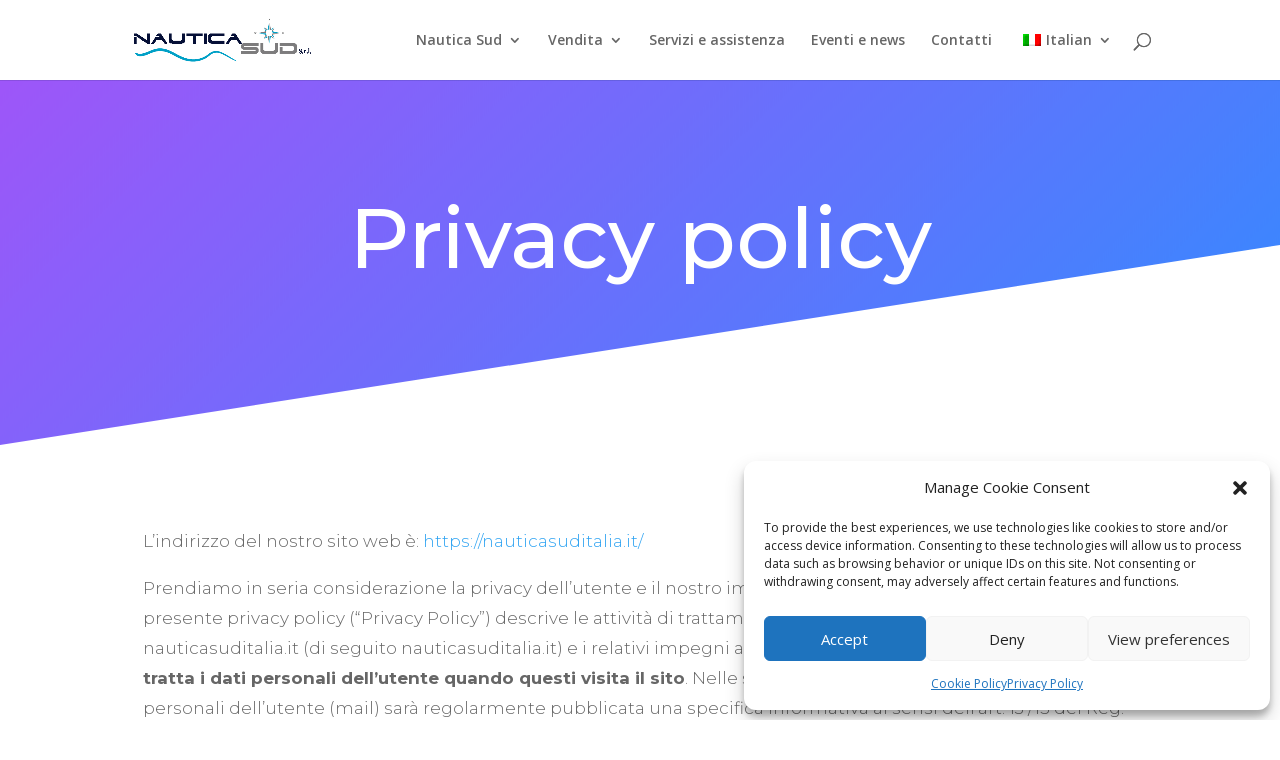

--- FILE ---
content_type: text/html; charset=UTF-8
request_url: https://nauticasuditalia.it/privacy-policy-2/
body_size: 17360
content:
<!DOCTYPE html>
<html lang="it-IT">
<head>
	<meta charset="UTF-8" />
<meta http-equiv="X-UA-Compatible" content="IE=edge">
	<link rel="pingback" href="https://nauticasuditalia.it/xmlrpc.php" />

	<script type="text/javascript">
		document.documentElement.className = 'js';
	</script>

	<title>Privacy policy | Nautica Sud</title>
<meta name='robots' content='max-image-preview:large' />
<script type="text/javascript">
			let jqueryParams=[],jQuery=function(r){return jqueryParams=[...jqueryParams,r],jQuery},$=function(r){return jqueryParams=[...jqueryParams,r],$};window.jQuery=jQuery,window.$=jQuery;let customHeadScripts=!1;jQuery.fn=jQuery.prototype={},$.fn=jQuery.prototype={},jQuery.noConflict=function(r){if(window.jQuery)return jQuery=window.jQuery,$=window.jQuery,customHeadScripts=!0,jQuery.noConflict},jQuery.ready=function(r){jqueryParams=[...jqueryParams,r]},$.ready=function(r){jqueryParams=[...jqueryParams,r]},jQuery.load=function(r){jqueryParams=[...jqueryParams,r]},$.load=function(r){jqueryParams=[...jqueryParams,r]},jQuery.fn.ready=function(r){jqueryParams=[...jqueryParams,r]},$.fn.ready=function(r){jqueryParams=[...jqueryParams,r]};</script><link rel='dns-prefetch' href='//fonts.googleapis.com' />
<link rel="alternate" type="application/rss+xml" title="Nautica Sud &raquo; Feed" href="https://nauticasuditalia.it/feed/" />
<link rel="alternate" type="application/rss+xml" title="Nautica Sud &raquo; Feed dei commenti" href="https://nauticasuditalia.it/comments/feed/" />
<link rel="alternate" title="oEmbed (JSON)" type="application/json+oembed" href="https://nauticasuditalia.it/wp-json/oembed/1.0/embed?url=https%3A%2F%2Fnauticasuditalia.it%2Fprivacy-policy-2%2F" />
<link rel="alternate" title="oEmbed (XML)" type="text/xml+oembed" href="https://nauticasuditalia.it/wp-json/oembed/1.0/embed?url=https%3A%2F%2Fnauticasuditalia.it%2Fprivacy-policy-2%2F&#038;format=xml" />
<meta content="Divi-2n v.1.0.0" name="generator"/><link rel='stylesheet' id='wp-components-css' href='https://nauticasuditalia.it/wp-includes/css/dist/components/style.min.css?ver=6.9' type='text/css' media='all' />
<link rel='stylesheet' id='wp-preferences-css' href='https://nauticasuditalia.it/wp-includes/css/dist/preferences/style.min.css?ver=6.9' type='text/css' media='all' />
<link rel='stylesheet' id='wp-block-editor-css' href='https://nauticasuditalia.it/wp-includes/css/dist/block-editor/style.min.css?ver=6.9' type='text/css' media='all' />
<link rel='stylesheet' id='popup-maker-block-library-style-css' href='https://nauticasuditalia.it/wp-content/plugins/popup-maker/dist/packages/block-library-style.css?ver=dbea705cfafe089d65f1' type='text/css' media='all' />
<link rel='stylesheet' id='trp-language-switcher-style-css' href='https://nauticasuditalia.it/wp-content/plugins/translatepress-multilingual/assets/css/trp-language-switcher.css?ver=3.0.7' type='text/css' media='all' />
<link rel='stylesheet' id='cmplz-general-css' href='https://nauticasuditalia.it/wp-content/plugins/complianz-gdpr/assets/css/cookieblocker.min.css?ver=1765982528' type='text/css' media='all' />
<link rel='stylesheet' id='ssa-upcoming-appointments-card-style-css' href='https://nauticasuditalia.it/wp-content/plugins/simply-schedule-appointments/assets/css/upcoming-appointments.css?ver=2.6.8.11' type='text/css' media='all' />
<link rel='stylesheet' id='ssa-styles-css' href='https://nauticasuditalia.it/wp-content/plugins/simply-schedule-appointments/assets/css/ssa-styles.css?ver=2.6.8.11' type='text/css' media='all' />
<link rel='stylesheet' id='et-divi-open-sans-css' href='https://fonts.googleapis.com/css?family=Open+Sans:300italic,400italic,600italic,700italic,800italic,400,300,600,700,800&#038;subset=latin,latin-ext&#038;display=swap' type='text/css' media='all' />
<link rel='stylesheet' id='ssa-divi-module-styles-css' href='https://nauticasuditalia.it/wp-content/plugins/simply-schedule-appointments/includes/divi/styles/style.min.css?ver=1.0.2' type='text/css' media='all' />
<link rel='stylesheet' id='et-builder-googlefonts-cached-css' href='https://fonts.googleapis.com/css?family=Montserrat:100,200,300,regular,500,600,700,800,900,100italic,200italic,300italic,italic,500italic,600italic,700italic,800italic,900italic&#038;subset=latin,latin-ext&#038;display=swap' type='text/css' media='all' />
<link rel='stylesheet' id='newsletter-css' href='https://nauticasuditalia.it/wp-content/plugins/newsletter/style.css?ver=9.1.0' type='text/css' media='all' />
<link rel='stylesheet' id='divi-style-parent-css' href='https://nauticasuditalia.it/wp-content/themes/Divi/style-static.min.css?ver=4.27.5' type='text/css' media='all' />
<link rel='stylesheet' id='divi-style-pum-css' href='https://nauticasuditalia.it/wp-content/themes/Divi-2n/style.css?ver=4.27.5' type='text/css' media='all' />
<script type="text/javascript" src="https://nauticasuditalia.it/wp-includes/js/jquery/jquery.min.js?ver=3.7.1" id="jquery-core-js"></script>
<script type="text/javascript" src="https://nauticasuditalia.it/wp-includes/js/jquery/jquery-migrate.min.js?ver=3.4.1" id="jquery-migrate-js"></script>
<script type="text/javascript" id="jquery-js-after">
/* <![CDATA[ */
jqueryParams.length&&$.each(jqueryParams,function(e,r){if("function"==typeof r){var n=String(r);n.replace("$","jQuery");var a=new Function("return "+n)();$(document).ready(a)}});
//# sourceURL=jquery-js-after
/* ]]> */
</script>
<link rel="https://api.w.org/" href="https://nauticasuditalia.it/wp-json/" /><link rel="alternate" title="JSON" type="application/json" href="https://nauticasuditalia.it/wp-json/wp/v2/pages/2937" /><link rel="EditURI" type="application/rsd+xml" title="RSD" href="https://nauticasuditalia.it/xmlrpc.php?rsd" />
<meta name="generator" content="WordPress 6.9" />
<link rel="canonical" href="https://nauticasuditalia.it/privacy-policy-2/" />
<link rel='shortlink' href='https://nauticasuditalia.it/?p=2937' />
<link rel="alternate" hreflang="it-IT" href="https://nauticasuditalia.it/privacy-policy-2/"/>
<link rel="alternate" hreflang="en-US" href="https://nauticasuditalia.it/en/privacy-policy-2/"/>
<link rel="alternate" hreflang="it" href="https://nauticasuditalia.it/privacy-policy-2/"/>
<link rel="alternate" hreflang="en" href="https://nauticasuditalia.it/en/privacy-policy-2/"/>
			<style>.cmplz-hidden {
					display: none !important;
				}</style><meta name="viewport" content="width=device-width, initial-scale=1.0, maximum-scale=1.0, user-scalable=0" /><link rel="icon" href="https://nauticasuditalia.it/wp-content/uploads/2022/08/cropped-nautica_star_blue-32x32.png" sizes="32x32" />
<link rel="icon" href="https://nauticasuditalia.it/wp-content/uploads/2022/08/cropped-nautica_star_blue-192x192.png" sizes="192x192" />
<link rel="apple-touch-icon" href="https://nauticasuditalia.it/wp-content/uploads/2022/08/cropped-nautica_star_blue-180x180.png" />
<meta name="msapplication-TileImage" content="https://nauticasuditalia.it/wp-content/uploads/2022/08/cropped-nautica_star_blue-270x270.png" />
<link rel="stylesheet" id="et-core-unified-2937-cached-inline-styles" href="https://nauticasuditalia.it/wp-content/et-cache/2937/et-core-unified-2937.min.css?ver=1765046566" /><link rel="stylesheet" id="et-core-unified-deferred-2937-cached-inline-styles" href="https://nauticasuditalia.it/wp-content/et-cache/2937/et-core-unified-deferred-2937.min.css?ver=1765046566" /><style id='wp-block-group-inline-css' type='text/css'>
.wp-block-group{box-sizing:border-box}:where(.wp-block-group.wp-block-group-is-layout-constrained){position:relative}
/*# sourceURL=https://nauticasuditalia.it/wp-includes/blocks/group/style.min.css */
</style>
<style id='wp-block-group-theme-inline-css' type='text/css'>
:where(.wp-block-group.has-background){padding:1.25em 2.375em}
/*# sourceURL=https://nauticasuditalia.it/wp-includes/blocks/group/theme.min.css */
</style>
<style id='global-styles-inline-css' type='text/css'>
:root{--wp--preset--aspect-ratio--square: 1;--wp--preset--aspect-ratio--4-3: 4/3;--wp--preset--aspect-ratio--3-4: 3/4;--wp--preset--aspect-ratio--3-2: 3/2;--wp--preset--aspect-ratio--2-3: 2/3;--wp--preset--aspect-ratio--16-9: 16/9;--wp--preset--aspect-ratio--9-16: 9/16;--wp--preset--color--black: #000000;--wp--preset--color--cyan-bluish-gray: #abb8c3;--wp--preset--color--white: #ffffff;--wp--preset--color--pale-pink: #f78da7;--wp--preset--color--vivid-red: #cf2e2e;--wp--preset--color--luminous-vivid-orange: #ff6900;--wp--preset--color--luminous-vivid-amber: #fcb900;--wp--preset--color--light-green-cyan: #7bdcb5;--wp--preset--color--vivid-green-cyan: #00d084;--wp--preset--color--pale-cyan-blue: #8ed1fc;--wp--preset--color--vivid-cyan-blue: #0693e3;--wp--preset--color--vivid-purple: #9b51e0;--wp--preset--gradient--vivid-cyan-blue-to-vivid-purple: linear-gradient(135deg,rgb(6,147,227) 0%,rgb(155,81,224) 100%);--wp--preset--gradient--light-green-cyan-to-vivid-green-cyan: linear-gradient(135deg,rgb(122,220,180) 0%,rgb(0,208,130) 100%);--wp--preset--gradient--luminous-vivid-amber-to-luminous-vivid-orange: linear-gradient(135deg,rgb(252,185,0) 0%,rgb(255,105,0) 100%);--wp--preset--gradient--luminous-vivid-orange-to-vivid-red: linear-gradient(135deg,rgb(255,105,0) 0%,rgb(207,46,46) 100%);--wp--preset--gradient--very-light-gray-to-cyan-bluish-gray: linear-gradient(135deg,rgb(238,238,238) 0%,rgb(169,184,195) 100%);--wp--preset--gradient--cool-to-warm-spectrum: linear-gradient(135deg,rgb(74,234,220) 0%,rgb(151,120,209) 20%,rgb(207,42,186) 40%,rgb(238,44,130) 60%,rgb(251,105,98) 80%,rgb(254,248,76) 100%);--wp--preset--gradient--blush-light-purple: linear-gradient(135deg,rgb(255,206,236) 0%,rgb(152,150,240) 100%);--wp--preset--gradient--blush-bordeaux: linear-gradient(135deg,rgb(254,205,165) 0%,rgb(254,45,45) 50%,rgb(107,0,62) 100%);--wp--preset--gradient--luminous-dusk: linear-gradient(135deg,rgb(255,203,112) 0%,rgb(199,81,192) 50%,rgb(65,88,208) 100%);--wp--preset--gradient--pale-ocean: linear-gradient(135deg,rgb(255,245,203) 0%,rgb(182,227,212) 50%,rgb(51,167,181) 100%);--wp--preset--gradient--electric-grass: linear-gradient(135deg,rgb(202,248,128) 0%,rgb(113,206,126) 100%);--wp--preset--gradient--midnight: linear-gradient(135deg,rgb(2,3,129) 0%,rgb(40,116,252) 100%);--wp--preset--font-size--small: 13px;--wp--preset--font-size--medium: 20px;--wp--preset--font-size--large: 36px;--wp--preset--font-size--x-large: 42px;--wp--preset--spacing--20: 0.44rem;--wp--preset--spacing--30: 0.67rem;--wp--preset--spacing--40: 1rem;--wp--preset--spacing--50: 1.5rem;--wp--preset--spacing--60: 2.25rem;--wp--preset--spacing--70: 3.38rem;--wp--preset--spacing--80: 5.06rem;--wp--preset--shadow--natural: 6px 6px 9px rgba(0, 0, 0, 0.2);--wp--preset--shadow--deep: 12px 12px 50px rgba(0, 0, 0, 0.4);--wp--preset--shadow--sharp: 6px 6px 0px rgba(0, 0, 0, 0.2);--wp--preset--shadow--outlined: 6px 6px 0px -3px rgb(255, 255, 255), 6px 6px rgb(0, 0, 0);--wp--preset--shadow--crisp: 6px 6px 0px rgb(0, 0, 0);}:root { --wp--style--global--content-size: 823px;--wp--style--global--wide-size: 1080px; }:where(body) { margin: 0; }.wp-site-blocks > .alignleft { float: left; margin-right: 2em; }.wp-site-blocks > .alignright { float: right; margin-left: 2em; }.wp-site-blocks > .aligncenter { justify-content: center; margin-left: auto; margin-right: auto; }:where(.is-layout-flex){gap: 0.5em;}:where(.is-layout-grid){gap: 0.5em;}.is-layout-flow > .alignleft{float: left;margin-inline-start: 0;margin-inline-end: 2em;}.is-layout-flow > .alignright{float: right;margin-inline-start: 2em;margin-inline-end: 0;}.is-layout-flow > .aligncenter{margin-left: auto !important;margin-right: auto !important;}.is-layout-constrained > .alignleft{float: left;margin-inline-start: 0;margin-inline-end: 2em;}.is-layout-constrained > .alignright{float: right;margin-inline-start: 2em;margin-inline-end: 0;}.is-layout-constrained > .aligncenter{margin-left: auto !important;margin-right: auto !important;}.is-layout-constrained > :where(:not(.alignleft):not(.alignright):not(.alignfull)){max-width: var(--wp--style--global--content-size);margin-left: auto !important;margin-right: auto !important;}.is-layout-constrained > .alignwide{max-width: var(--wp--style--global--wide-size);}body .is-layout-flex{display: flex;}.is-layout-flex{flex-wrap: wrap;align-items: center;}.is-layout-flex > :is(*, div){margin: 0;}body .is-layout-grid{display: grid;}.is-layout-grid > :is(*, div){margin: 0;}body{padding-top: 0px;padding-right: 0px;padding-bottom: 0px;padding-left: 0px;}:root :where(.wp-element-button, .wp-block-button__link){background-color: #32373c;border-width: 0;color: #fff;font-family: inherit;font-size: inherit;font-style: inherit;font-weight: inherit;letter-spacing: inherit;line-height: inherit;padding-top: calc(0.667em + 2px);padding-right: calc(1.333em + 2px);padding-bottom: calc(0.667em + 2px);padding-left: calc(1.333em + 2px);text-decoration: none;text-transform: inherit;}.has-black-color{color: var(--wp--preset--color--black) !important;}.has-cyan-bluish-gray-color{color: var(--wp--preset--color--cyan-bluish-gray) !important;}.has-white-color{color: var(--wp--preset--color--white) !important;}.has-pale-pink-color{color: var(--wp--preset--color--pale-pink) !important;}.has-vivid-red-color{color: var(--wp--preset--color--vivid-red) !important;}.has-luminous-vivid-orange-color{color: var(--wp--preset--color--luminous-vivid-orange) !important;}.has-luminous-vivid-amber-color{color: var(--wp--preset--color--luminous-vivid-amber) !important;}.has-light-green-cyan-color{color: var(--wp--preset--color--light-green-cyan) !important;}.has-vivid-green-cyan-color{color: var(--wp--preset--color--vivid-green-cyan) !important;}.has-pale-cyan-blue-color{color: var(--wp--preset--color--pale-cyan-blue) !important;}.has-vivid-cyan-blue-color{color: var(--wp--preset--color--vivid-cyan-blue) !important;}.has-vivid-purple-color{color: var(--wp--preset--color--vivid-purple) !important;}.has-black-background-color{background-color: var(--wp--preset--color--black) !important;}.has-cyan-bluish-gray-background-color{background-color: var(--wp--preset--color--cyan-bluish-gray) !important;}.has-white-background-color{background-color: var(--wp--preset--color--white) !important;}.has-pale-pink-background-color{background-color: var(--wp--preset--color--pale-pink) !important;}.has-vivid-red-background-color{background-color: var(--wp--preset--color--vivid-red) !important;}.has-luminous-vivid-orange-background-color{background-color: var(--wp--preset--color--luminous-vivid-orange) !important;}.has-luminous-vivid-amber-background-color{background-color: var(--wp--preset--color--luminous-vivid-amber) !important;}.has-light-green-cyan-background-color{background-color: var(--wp--preset--color--light-green-cyan) !important;}.has-vivid-green-cyan-background-color{background-color: var(--wp--preset--color--vivid-green-cyan) !important;}.has-pale-cyan-blue-background-color{background-color: var(--wp--preset--color--pale-cyan-blue) !important;}.has-vivid-cyan-blue-background-color{background-color: var(--wp--preset--color--vivid-cyan-blue) !important;}.has-vivid-purple-background-color{background-color: var(--wp--preset--color--vivid-purple) !important;}.has-black-border-color{border-color: var(--wp--preset--color--black) !important;}.has-cyan-bluish-gray-border-color{border-color: var(--wp--preset--color--cyan-bluish-gray) !important;}.has-white-border-color{border-color: var(--wp--preset--color--white) !important;}.has-pale-pink-border-color{border-color: var(--wp--preset--color--pale-pink) !important;}.has-vivid-red-border-color{border-color: var(--wp--preset--color--vivid-red) !important;}.has-luminous-vivid-orange-border-color{border-color: var(--wp--preset--color--luminous-vivid-orange) !important;}.has-luminous-vivid-amber-border-color{border-color: var(--wp--preset--color--luminous-vivid-amber) !important;}.has-light-green-cyan-border-color{border-color: var(--wp--preset--color--light-green-cyan) !important;}.has-vivid-green-cyan-border-color{border-color: var(--wp--preset--color--vivid-green-cyan) !important;}.has-pale-cyan-blue-border-color{border-color: var(--wp--preset--color--pale-cyan-blue) !important;}.has-vivid-cyan-blue-border-color{border-color: var(--wp--preset--color--vivid-cyan-blue) !important;}.has-vivid-purple-border-color{border-color: var(--wp--preset--color--vivid-purple) !important;}.has-vivid-cyan-blue-to-vivid-purple-gradient-background{background: var(--wp--preset--gradient--vivid-cyan-blue-to-vivid-purple) !important;}.has-light-green-cyan-to-vivid-green-cyan-gradient-background{background: var(--wp--preset--gradient--light-green-cyan-to-vivid-green-cyan) !important;}.has-luminous-vivid-amber-to-luminous-vivid-orange-gradient-background{background: var(--wp--preset--gradient--luminous-vivid-amber-to-luminous-vivid-orange) !important;}.has-luminous-vivid-orange-to-vivid-red-gradient-background{background: var(--wp--preset--gradient--luminous-vivid-orange-to-vivid-red) !important;}.has-very-light-gray-to-cyan-bluish-gray-gradient-background{background: var(--wp--preset--gradient--very-light-gray-to-cyan-bluish-gray) !important;}.has-cool-to-warm-spectrum-gradient-background{background: var(--wp--preset--gradient--cool-to-warm-spectrum) !important;}.has-blush-light-purple-gradient-background{background: var(--wp--preset--gradient--blush-light-purple) !important;}.has-blush-bordeaux-gradient-background{background: var(--wp--preset--gradient--blush-bordeaux) !important;}.has-luminous-dusk-gradient-background{background: var(--wp--preset--gradient--luminous-dusk) !important;}.has-pale-ocean-gradient-background{background: var(--wp--preset--gradient--pale-ocean) !important;}.has-electric-grass-gradient-background{background: var(--wp--preset--gradient--electric-grass) !important;}.has-midnight-gradient-background{background: var(--wp--preset--gradient--midnight) !important;}.has-small-font-size{font-size: var(--wp--preset--font-size--small) !important;}.has-medium-font-size{font-size: var(--wp--preset--font-size--medium) !important;}.has-large-font-size{font-size: var(--wp--preset--font-size--large) !important;}.has-x-large-font-size{font-size: var(--wp--preset--font-size--x-large) !important;}
/*# sourceURL=global-styles-inline-css */
</style>
<style id='wp-block-library-inline-css' type='text/css'>
:root{--wp-block-synced-color:#7a00df;--wp-block-synced-color--rgb:122,0,223;--wp-bound-block-color:var(--wp-block-synced-color);--wp-editor-canvas-background:#ddd;--wp-admin-theme-color:#007cba;--wp-admin-theme-color--rgb:0,124,186;--wp-admin-theme-color-darker-10:#006ba1;--wp-admin-theme-color-darker-10--rgb:0,107,160.5;--wp-admin-theme-color-darker-20:#005a87;--wp-admin-theme-color-darker-20--rgb:0,90,135;--wp-admin-border-width-focus:2px}@media (min-resolution:192dpi){:root{--wp-admin-border-width-focus:1.5px}}.wp-element-button{cursor:pointer}:root .has-very-light-gray-background-color{background-color:#eee}:root .has-very-dark-gray-background-color{background-color:#313131}:root .has-very-light-gray-color{color:#eee}:root .has-very-dark-gray-color{color:#313131}:root .has-vivid-green-cyan-to-vivid-cyan-blue-gradient-background{background:linear-gradient(135deg,#00d084,#0693e3)}:root .has-purple-crush-gradient-background{background:linear-gradient(135deg,#34e2e4,#4721fb 50%,#ab1dfe)}:root .has-hazy-dawn-gradient-background{background:linear-gradient(135deg,#faaca8,#dad0ec)}:root .has-subdued-olive-gradient-background{background:linear-gradient(135deg,#fafae1,#67a671)}:root .has-atomic-cream-gradient-background{background:linear-gradient(135deg,#fdd79a,#004a59)}:root .has-nightshade-gradient-background{background:linear-gradient(135deg,#330968,#31cdcf)}:root .has-midnight-gradient-background{background:linear-gradient(135deg,#020381,#2874fc)}:root{--wp--preset--font-size--normal:16px;--wp--preset--font-size--huge:42px}.has-regular-font-size{font-size:1em}.has-larger-font-size{font-size:2.625em}.has-normal-font-size{font-size:var(--wp--preset--font-size--normal)}.has-huge-font-size{font-size:var(--wp--preset--font-size--huge)}.has-text-align-center{text-align:center}.has-text-align-left{text-align:left}.has-text-align-right{text-align:right}.has-fit-text{white-space:nowrap!important}#end-resizable-editor-section{display:none}.aligncenter{clear:both}.items-justified-left{justify-content:flex-start}.items-justified-center{justify-content:center}.items-justified-right{justify-content:flex-end}.items-justified-space-between{justify-content:space-between}.screen-reader-text{border:0;clip-path:inset(50%);height:1px;margin:-1px;overflow:hidden;padding:0;position:absolute;width:1px;word-wrap:normal!important}.screen-reader-text:focus{background-color:#ddd;clip-path:none;color:#444;display:block;font-size:1em;height:auto;left:5px;line-height:normal;padding:15px 23px 14px;text-decoration:none;top:5px;width:auto;z-index:100000}html :where(.has-border-color){border-style:solid}html :where([style*=border-top-color]){border-top-style:solid}html :where([style*=border-right-color]){border-right-style:solid}html :where([style*=border-bottom-color]){border-bottom-style:solid}html :where([style*=border-left-color]){border-left-style:solid}html :where([style*=border-width]){border-style:solid}html :where([style*=border-top-width]){border-top-style:solid}html :where([style*=border-right-width]){border-right-style:solid}html :where([style*=border-bottom-width]){border-bottom-style:solid}html :where([style*=border-left-width]){border-left-style:solid}html :where(img[class*=wp-image-]){height:auto;max-width:100%}:where(figure){margin:0 0 1em}html :where(.is-position-sticky){--wp-admin--admin-bar--position-offset:var(--wp-admin--admin-bar--height,0px)}@media screen and (max-width:600px){html :where(.is-position-sticky){--wp-admin--admin-bar--position-offset:0px}}
/*wp_block_styles_on_demand_placeholder:696e21f094b9e*/
/*# sourceURL=wp-block-library-inline-css */
</style>
</head>
<body data-cmplz=1 class="wp-singular page-template-default page page-id-2937 wp-theme-Divi wp-child-theme-Divi-2n translatepress-it_IT et_pb_button_helper_class et_fixed_nav et_show_nav et_primary_nav_dropdown_animation_fade et_secondary_nav_dropdown_animation_fade et_header_style_left et_pb_footer_columns4 et_cover_background et_pb_gutter osx et_pb_gutters3 et_pb_pagebuilder_layout et_no_sidebar et_divi_theme et-db">
	<div id="page-container">

	
	
			<header id="main-header" data-height-onload="66">
			<div class="container clearfix et_menu_container">
							<div class="logo_container">
					<span class="logo_helper"></span>
					<a href="https://nauticasuditalia.it/">
						<img src="https://nauticasuditalia.it/wp-content/uploads/2022/05/Logo-Nautica-Sud.png" width="595" height="142" alt="Nautica Sud" id="logo" data-height-percentage="54" />
					</a>
				</div>
							<div id="et-top-navigation" data-height="66" data-fixed-height="40">
											<nav id="top-menu-nav">
						<ul id="top-menu" class="nav"><li id="menu-item-2592" class="menu-item menu-item-type-custom menu-item-object-custom menu-item-has-children menu-item-2592"><a href="#">Nautica Sud</a>
<ul class="sub-menu">
	<li id="menu-item-2595" class="menu-item menu-item-type-post_type menu-item-object-page menu-item-2595"><a href="https://nauticasuditalia.it/chi-siamo/">Chi siamo</a></li>
	<li id="menu-item-2611" class="menu-item menu-item-type-post_type menu-item-object-page menu-item-2611"><a href="https://nauticasuditalia.it/dealer-sacs/">Dealer Sacs</a></li>
	<li id="menu-item-2615" class="menu-item menu-item-type-post_type menu-item-object-page menu-item-2615"><a href="https://nauticasuditalia.it/dealer-invictus/">Dealer Invictus</a></li>
	<li id="menu-item-4074" class="menu-item menu-item-type-post_type menu-item-object-page menu-item-4074"><a href="https://nauticasuditalia.it/dealer-capoforte/">Dealer Capoforte</a></li>
</ul>
</li>
<li id="menu-item-2593" class="menu-item menu-item-type-custom menu-item-object-custom menu-item-has-children menu-item-2593"><a href="#">Vendita</a>
<ul class="sub-menu">
	<li id="menu-item-2694" class="menu-item menu-item-type-post_type menu-item-object-page menu-item-2694"><a href="https://nauticasuditalia.it/invictus-nuovo/">Invictus – nuovo</a></li>
	<li id="menu-item-2919" class="menu-item menu-item-type-post_type menu-item-object-page menu-item-2919"><a href="https://nauticasuditalia.it/sacs-nuovo/">Sacs – nuovo</a></li>
	<li id="menu-item-4194" class="menu-item menu-item-type-post_type menu-item-object-page menu-item-4194"><a href="https://nauticasuditalia.it/capoforte-nuovo/">Capoforte – nuovo</a></li>
	<li id="menu-item-5341" class="menu-item menu-item-type-post_type menu-item-object-page menu-item-5341"><a href="https://nauticasuditalia.it/zodiac-nuovo-2/">Zodiac – nuovo</a></li>
	<li id="menu-item-3598" class="menu-item menu-item-type-post_type menu-item-object-page menu-item-3598"><a href="https://nauticasuditalia.it/in-stock-usato/">Usato</a></li>
	<li id="menu-item-5432" class="menu-item menu-item-type-post_type menu-item-object-page menu-item-5432"><a href="https://nauticasuditalia.it/in-stock-nuovo/">Nuovo</a></li>
</ul>
</li>
<li id="menu-item-2594" class="menu-item menu-item-type-post_type menu-item-object-page menu-item-2594"><a href="https://nauticasuditalia.it/servizi/">Servizi e assistenza</a></li>
<li id="menu-item-2621" class="menu-item menu-item-type-post_type menu-item-object-page menu-item-2621"><a href="https://nauticasuditalia.it/news/">Eventi e news</a></li>
<li id="menu-item-2604" class="menu-item menu-item-type-post_type menu-item-object-page menu-item-2604"><a href="https://nauticasuditalia.it/contatti/">Contatti</a></li>
<li id="menu-item-5841" class="trp-language-switcher-container menu-item menu-item-type-post_type menu-item-object-language_switcher menu-item-has-children current-language-menu-item menu-item-5841"><a href="https://nauticasuditalia.it/privacy-policy-2/"><span data-no-translation><img class="trp-flag-image" src="https://nauticasuditalia.it/wp-content/plugins/translatepress-multilingual/assets/images/flags/it_IT.png" width="18" height="12" alt="it_IT" title="Italian"><span class="trp-ls-language-name">Italian</span></span></a>
<ul class="sub-menu">
	<li id="menu-item-5842" class="trp-language-switcher-container menu-item menu-item-type-post_type menu-item-object-language_switcher menu-item-5842"><a href="https://nauticasuditalia.it/en/privacy-policy-2/"><span data-no-translation><img class="trp-flag-image" src="https://nauticasuditalia.it/wp-content/plugins/translatepress-multilingual/assets/images/flags/en_US.png" width="18" height="12" alt="en_US" title="English"><span class="trp-ls-language-name">English</span></span></a></li>
</ul>
</li>
</ul>						</nav>
					
					
					
											<div id="et_top_search">
							<span id="et_search_icon"></span>
						</div>
					
					<div id="et_mobile_nav_menu">
				<div class="mobile_nav closed">
					<span class="select_page">Seleziona una pagina</span>
					<span class="mobile_menu_bar mobile_menu_bar_toggle"></span>
				</div>
			</div>				</div> <!-- #et-top-navigation -->
			</div> <!-- .container -->
						<div class="et_search_outer">
				<div class="container et_search_form_container">
					<form role="search" method="get" class="et-search-form" action="https://nauticasuditalia.it/">
					<input type="search" class="et-search-field" placeholder="Cerca &hellip;" value="" name="s" title="Cerca:" />					</form>
					<span class="et_close_search_field"></span>
				</div>
			</div>
					</header> <!-- #main-header -->
			<div id="et-main-area">
	
<div id="main-content">


			
				<article id="post-2937" class="post-2937 page type-page status-publish hentry">

				
					<div class="entry-content">
					<div class="et-l et-l--post">
			<div class="et_builder_inner_content et_pb_gutters3">
		<div class="et_pb_section et_pb_section_0 et_section_regular section_has_divider et_pb_bottom_divider" >
				
				
				
				
				
				
				<div class="et_pb_row et_pb_row_0">
				<div class="et_pb_column et_pb_column_4_4 et_pb_column_0  et_pb_css_mix_blend_mode_passthrough et-last-child">
				
				
				
				
				<div class="et_pb_module et_pb_text et_pb_text_0 et_animated  et_pb_text_align_left et_pb_bg_layout_dark">
				
				
				
				
				<div class="et_pb_text_inner"><h1>Privacy policy</h1></div>
			</div>
			</div>
				
				
				
				
			</div>
				
				<div class="et_pb_bottom_inside_divider et-no-transition"></div>
			</div><div class="et_pb_section et_pb_section_1 et_section_regular" >
				
				
				
				
				
				
				<div class="et_pb_row et_pb_row_1">
				<div class="et_pb_column et_pb_column_4_4 et_pb_column_1  et_pb_css_mix_blend_mode_passthrough et-last-child">
				
				
				
				
				<div class="et_pb_module et_pb_blurb et_pb_blurb_0 et_animated  et_pb_text_align_left  et_pb_blurb_position_left et_pb_bg_layout_light">
				
				
				
				
				<div class="et_pb_blurb_content">
					
					<div class="et_pb_blurb_container">
						
						<div class="et_pb_blurb_description">L’indirizzo del nostro sito web è:<span> </span><a href="https://nauticasuditalia.it/">https://nauticasuditalia.it/</a></p>
<p>Prendiamo in seria considerazione la privacy dell’utente e il nostro impegno è volto al rispetto della stessa. La presente privacy policy (“Privacy Policy”) descrive le attività di trattamento di dati personali realizzate da nauticasuditalia.it (di seguito nauticasuditalia.it) e i relativi impegni assunti in tal senso. nauticasuditalia.it<span> </span><strong>non tratta i dati personali dell’utente quando questi visita il sito</strong>. Nelle sezioni in cui dovessero essere raccolti i dati personali dell’utente (mail) sarà regolarmente pubblicata una specifica informativa ai sensi dell’art. 13 /15 del Reg. UE 2016/679.</p>
<p>Ove previsto dal Reg. UE 2016/679 sarà richiesto il consenso dell’utente prima di procedere al trattamento dei suoi dati personali. Se l’utente fornisce dati personali di terzi, deve provvedere affinché la comunicazione dei dati e il successivo trattamento per le finalità specificate nell’informativa privacy applicabile sia conforme al Reg. UE 2016/679 e alla normativa applicabile.</p>
<p><strong>Estremi identificativi del titolare/responsabile trattamento dati</strong></p>
<p>Nautica Sud S.R.L. – Strada Madonna Giulia Borgo San Michele 04100 Latina (LT) – Italia</p>
<p><strong>Tipologia di dati trattati</strong></p>
<p>La visita e la consultazione di nauticasuditalia.it non comportano raccolta e trattamento dei dati personali dell’utente. Potranno essere oggetto di trattamento dati personali volontariamente forniti dall’utente quando questi interagisce con le funzionalità del Sito o chiede di fruire dei servizi offerti sul Sito, dopo che vi è giunto per via web/social oppure per via di campagne pubblicitarie, in relazione alle quali nauticasuditalia.it<span> </span><strong>NON INSTALLA ALCUN CODICE NE’ SNIPPET DI MONITORAGGIO</strong>. Nel rispetto del Codice Privacy.</p>
<p><strong>Cookies e dati di navigazione</strong></p>
<p>Il Sito utilizza “cookies”. Utilizzando nauticasuditalia.it, l’utente acconsente all’utilizzo dei cookies in conformità con questa Privacy Policy. I cookies sono piccoli file memorizzati sull’hard disk del computer dell’utente. Esistono due macro-categorie di cookie: cookie tecnici e cookie di profilazione. I cookie tecnici sono necessari per il corretto funzionamento di un sito web e per permettere la navigazione dell’utente; senza di essi l’utente potrebbe non essere in grado di visualizzare correttamente le pagine oppure di utilizzare alcuni servizi. I cookie di profilazione hanno il compito di creare profili dell’utente al fine di inviare messaggi pubblicitari in linea con le preferenze manifestate dallo stesso durante la navigazione.</p>
<p>I cookie possono inoltre essere classificati come:</p>
<p>_ cookie “di sessione”, i quali vengono cancellati immediatamente alla chiusura del browser di navigazione; _ cookie “persistenti”, i quali rimangono all’interno del browser per un determinato periodo di tempo. Sono utilizzati, ad esempio, per riconoscere il dispositivo che si collega ad un sito agevolando le operazioni di autenticazione per l’utente;</p>
<p>_ cookie “propri”, generati e gestiti direttamente dal soggetto gestore del sito web sul quale l’utente sta navigando;<br />
_ cookie “terze parti”, generati e gestiti da soggetti diversi dal gestore del sito web sul quale l’utente sta navigando.</p>
<p><strong>Cookies utilizzati sul sito</strong></p>
<p>Il Sito utilizza le seguenti tipologie di cookie:</p>
<p>1) cookie propri, di sessione, necessari per consentire la navigazione sul Sito, per finalità di sicurezza interna e di amministrazione del sistema.</p>
<p>2) cookies analitici (anonimizzati) ai fini di analisi navigazione e utilizzo del sito.</p>
<p>Nella seguente lista viene illustrato un dettaglio dei cookie presenti sul Sito:</p>
<p><strong>WordPress – Propri, tecnici, di sessione (anonimi)</strong></p>
<p><strong>FUNZIONE: Navigazione</strong></p>
<p><strong>Analytics – Terze Parti, analitici (anonimizzati)</strong></p>
<p><strong>FUNZIONE: Analisti statistiche utilizzo sito</strong></p>
<p><strong>Statistiche</strong></p>
<p>nauticasuditalia.it usa il servizio Google Analytics. Onde rispettare la privacy degli utenti e le normative del GDPR la modalità utilizzata è:</p>
<p>“<strong>_anonymize_Ip</strong>”</p>
<p>Con detta modalità gli indirizzi IP degli utenti che navigano sul portale sono anonimizzati. La raccolta dei dati (anonimi) è all’unico fine di elaborare statistiche totalmente anonime sull’utilizzo del sito e sul suo funzionamento.</p>
<p><a href="https://www.google.com/analytics/terms/us.html">PRIVACY POLICY GOOGLE ANALYTICS</a></p>
<p><strong>Sicurezza</strong></p>
<p>Il sito utilizza un plugin anti intrusione/phishing/anti virus al fine di garantire la sicurezza del sito e dei dati in esso contenuti. L’utilizzo del plugin di sicurezza NON comporta alcun tipo di tracciamento per l’utente che naviga il sito o utilizza i servizi in esso offerti. Il sito nauticasuditalia.it infatti non consente l’autenticazione ad utenti esterni al personale preposto; non esiste alcun link pubblico di autenticazione, e in relazione a questo il plugin segnala e blocca solo i tentativi di accesso non autorizzati da parte di bot o malintenzionati.</p>
<p><strong>Link ad altri siti</strong></p>
<p>nauticasuditalia.it potrebbe contenere link ad altri siti (c.d. siti terzi). nauticasuditalia.it non effettua alcun accesso o controllo su cookies, web beacon e altre tecnologie di tracciamento degli utenti che potrebbero essere utilizzate dai siti terzi cui l’utente può accedere dal Sito; non effettua alcun controllo su contenuti e materiali pubblicati da o ottenuti attraverso siti terzi, né sulle relative modalità di trattamento dei dati personali dell’utente, ed espressamente declina ogni relativa responsabilità per tali eventualità. L’utente è tenuto a verificare la privacy policy dei siti terzi cui accede tramite il Sito e ad informarsi circa le condizioni applicabili al trattamento dei propri dati personali. La presente Privacy Policy si applica solo al Sito come sopra definito.</p>
<p><strong>Interazione con social network e piattaforme esterne</strong></p>
<p>Questi servizi permettono di effettuare interazioni con i social network, o con altre piattaforme esterne, direttamente dalle pagine di questa Applicazione.</p>
<p><strong>Le interazioni e le informazioni acquisite da questa Applicazione sono in ogni caso soggette alle impostazioni privacy dell’Utente relative ad ogni social network.</strong></p>
<p>Nel caso in cui sia installato un servizio di interazione con i social network, è possibile che, anche nel caso gli Utenti non utilizzino il servizio, lo stesso raccolga dati di traffico relativi alle pagine in cui è installato. Quando l’utente utilizza le funzionalità dei plugin social, dati e informazioni vengono inviate dal browser direttamente alla piattaforma social che le memorizza. Per trovare le informazioni su tipo, finalità, modalità di raccolta dei dati personali, oltre che elaborazione, utilizzo e conservazione, ed esercizio dei propri diritti, l’utente è pregato di consultare la privacy policy della piattaforma social.</p>
<p><strong>Pulsante ”Condividi” di Facebook (Facebook)</strong></p>
<p>Servizi di interazione con il social network Facebook, forniti da Facebook Inc.</p>
<p><a href="http://www.facebook.com/privacy/explanation.php">Privacy Policy</a></p>
<p><strong>Pulsante ”Condividi” di Linkedin</strong></p>
<p>Servizi di interazione con la piattaforma di messaggistica istantanea WhatsApp.</p>
<p><a href="https://www.linkedin.com/legal/privacy-policy">Privacy Policy</a></p>
<p><strong>Appendice della piattaforma Facebook</strong></p>
<p>Il titolare del trattamento indicato nella presente privacy rende noto a chiunque possa trovare la pagina aziendale Auditorium del Massimo sulla piattaforma Facebook o tramite altri canali che:</p>
<p>Il titolare del trattamento e Facebook sono nominati congiuntamente Titolari del trattamento dei dati statistici messi a disposizione da Facebook.</p>
<p>Lo strumento messo a disposizione da Facebook per la visualizzazione delle statistiche si chiama Insights ed è totalmente anonimo. Il titolare del trattamento, nonostante la nomina a titolare congiunto con Facebook Ireland Limited non può in alcun modo risalire ai dettagli degli utenti, così come previsto dalla <a href="https://www.facebook.com/legal/terms/page_controller_addendum">Appendice sul titolare del trattamento per Insights della Pagina</a></p>
<p><strong>Come disabilitare i cookies nei browser </strong></p>
<p>Esistono diversi modi per gestire i cookie e altre tecnologie di tracciabilità. Modificando le impostazioni del browser, puoi accettare o rifiutare i cookie o decidere di ricevere un messaggio di avviso prima di accettare un cookie dai siti Web visitati. Ti ricordiamo che disabilitando completamente i cookie nel browser potresti non essere in grado di utilizzare tutte le nostre funzionalità interattive.</p>
<p>Se utilizzi più computer in postazioni diverse, assicurati che ogni browser sia impostato in modo da soddisfare le tue preferenze. Puoi eliminare tutti i cookie installati nella cartella dei cookie del tuo browser. Ciascun browser presenta procedure diverse per la gestione delle impostazioni. Fai clic su uno dei collegamenti sottostanti per ottenere istruzioni specifiche.</p>
<p><a href="http://windows.microsoft.com/it-it/windows7/block-enable-or-allow-cookies">Microsoft Windows Explorer</a></p>
<p><a href="https://support.google.com/chrome/bin/answer.py?hl=it&amp;answer=95647&amp;p=cpn_cookies">Google Chrome</a></p>
<p><a href="http://support.mozilla.org/it-IT/kb/Enabling%20and%20disabling%20cookies">Mozilla Firefox </a></p>
<p><a href="http://support.apple.com/kb/PH17191?viewlocale=it_IT&amp;locale=it_IT">Apple Safari</a></p>
<p><strong>Conservazione dei dati personali</strong></p>
<p>I dati personali eventualmente conferiti (via email) sono conservati attraverso sistemi informatici gestiti da terzi fornitori di servizi tecnici (Gmail per email); per maggiori dettagli si prega di fare riferimento ai punti che seguono. I dati, secondo quanto riportano le relative Privacy Policy, sono trattati esclusivamente da personale specificamente autorizzato, incluso il personale incaricato di svolgere operazioni di manutenzione straordinaria.</p>
<p><strong>Finalità e metodi trattamenti dati</strong></p>
<p>Il sito potrebbe trattare i dati personali dell’utente solo per le seguenti finalità: utilizzo da parte degli utenti di servizi e funzionalità presenti sul Sito, gestione di richieste e segnalazioni da parte dei propri utenti.<br />
I dati personali, in tal caso,verranno trattati esclusivamente in forma elettronica nel pieno rispetto del Reg UE 2016/679, compresi i profili di sicurezza e confidenzialità ed ispirandosi ai principi di correttezza e liceità di trattamento. In conformità al Reg UE 2016/679 i dati sono custoditi e conservati per il tempo necessario alla gestione della richiesta alla base del conferimento.</p>
<p><strong>Sicurezza e qualità dei dati personali</strong></p>
<p>Il sito si impegna a proteggere la sicurezza dei dati personali dell’utente e rispetta le disposizioni in materia di sicurezza previste dalla normativa applicabile al fine di evitare perdite di dati, usi illegittimi o illeciti dei dati e accessi non autorizzati agli stessi, con particolare riferimento al Disciplinare Tecnico in materia di misure minime di sicurezza. Inoltre, i sistemi informativi e i programmi informatici utilizzati sono configurati in modo da ridurre al minimo l’uso di dati personali e identificativi; tali dati sono trattati solo per il conseguimento delle specifiche finalità di volta in volta perseguite. Il sito utilizza molteplici tecnologie avanzate di sicurezza e procedure atte a favorire la protezione dei dati personali degli utenti. L’utente può aiutare ad aggiornare e mantenere corretti i propri dati personali comunicando qualsiasi modifica relativa.</p>
<p><strong>Ambito di comunicazione e di accesso dei dati</strong><br />
I dati personali dell’utente potranno essere comunicati a:</p>
<p>tutti i soggetti cui la facoltà di accesso a tali dati è riconosciuta in forza di provvedimenti normativi;</p>
<p><strong>Natura di conferimento dei dati personali</strong></p>
<p>Il conferimento di alcuni dati personali da parte dell’utente è obbligatorio per consentire di gestire le comunicazioni, le richieste pervenute dall’utente o per ricontattare l’utente stesso per dar seguito alla sua richiesta. Questo tipo di dati sono contrassegnati dal simbolo asterisco [*] ed in tal caso il conferimento è obbligatorio per consentire di dar seguito alla richiesta che, in difetto, non potrà essere evasa. Al contrario, la raccolta degli altri dati non contrassegnati dall’asterisco è facoltativa: il mancato conferimento non comporterà alcuna conseguenza per l’utente.</p>
<p><strong>Diritti dell’interessato 12.1 Art. 15 (diritto di accesso), 16 (diritto di rettifica) del Reg. UE 2016/679</strong></p>
<p>L’interessato ha il diritto di ottenere la conferma che sia o meno in corso un trattamento di dati personali che lo riguardano e in tal caso, di ottenere l’accesso ai dati personali e alle seguenti informazioni:a) le finalità del trattamento;b) le categorie di dati personali in questione;c) i destinatari o le categorie di destinatari a cui i dati personali sono stati o saranno comunicati, in particolare se destinatari di paesi terzi o organizzazioni internazionali;d) il periodo di conservazione dei dati personali previsto oppure, se non è possibile, i criteri utilizzati per determinare tale periodo;e) l’esistenza del diritto dell’interessato di chiedere al titolare del trattamento la rettifica o la cancellazione dei dati personali o la limitazione del trattamento dei dati personali che lo riguardano o di opporsi al loro trattamento;f) il diritto di proporre reclamo a un’autorità di controllo;h) l’esistenza di un processo decisionale automatizzato, compresa la profilazione e, almeno in tali casi, informazioni significative sulla logica utilizzata, nonché l’importanza e le conseguenze previste di tale trattamento per l’interessato.</p>
<p><strong>Diritto di cui all’art. 17 del Reg. UE 2016/679 – diritto alla cancellazione</strong> («diritto all’oblio») L’interessato ha il diritto di ottenere la cancellazione dei dati personali che lo riguardano senza ingiustificato ritardo e il titolare del trattamento ha l’obbligo di cancellare senza ingiustificato ritardo i dati personali, se sussiste uno dei motivi seguenti:<br />
a) i dati personali non sono più necessari rispetto alle finalità per le quali sono stati raccolti o altrimenti trattati;b) l’interessato revoca il consenso su cui si basa il trattamento conformemente all’articolo 6, paragrafo 1, lettera a), o all’articolo 9, paragrafo 2, lettera a), e se non sussiste altro fondamento giuridico per il trattamento;c) l’interessato si oppone al trattamento ai sensi dell’articolo 21, paragrafo 1, e non sussiste alcun motivo legittimo prevalente per procedere al trattamento, oppure si oppone al trattamento ai sensi dell’articolo 21, paragrafo 2;d) i dati personali sono stati trattati illecitamente;e) i dati personali devono essere cancellati per adempiere un obbligo legale previsto dal diritto dell’Unione o dello Stato membro cui è soggetto il titolare del trattamento;f) i dati personali sono stati raccolti relativamente all’offerta di servizi della società dell’informazione di cui all’articolo 8, paragrafo 1 del Reg. UE 2016/679</p>
<p><strong>Diritto di cui all’ art. 18 Diritto di limitazione di trattamento</strong> L’interessato ha il diritto di ottenere la limitazione del trattamento quando ricorre una delle seguenti ipotesi: a) l’interessato contesta l’esattezza dei dati personali, per il periodo necessario al titolare del trattamento per verificare l’esattezza di tali dati personali;b) il trattamento è illecito e l’interessato si oppone alla cancellazione dei dati personali e chiede invece che ne sia limitato l’utilizzo;c) benché il titolare del trattamento non ne abbia più bisogno ai fini del trattamento, i dati personali sono necessari all’interessato per l’accertamento, l’esercizio o la difesa di un diritto in sede giudiziaria;d) l’interessato si è opposto al trattamento ai sensi dell’articolo 21, paragrafo 1, Reg UE 2016/679 in attesa della verifica in merito all’eventuale prevalenza dei motivi legittimi del titolare del trattamento rispetto a quelli dell’interessato.</p>
<p><strong>Diritto di cui all’art.20 Diritto alla portabilità dei dati</strong> L’interessato ha il diritto di ricevere in un formato strutturato, di uso comune e leggibile da dispositivo automatico i dati personali che lo riguardano forniti a un titolare del trattamento e ha il diritto di trasmettere tali dati a un altro titolare del trattamento senza impedimenti da parte del titolare del trattamento.</p>
<p><strong>Revoca del consenso al trattamento</strong> L’interessato facoltà di revocare il consenso al trattamento dei Suoi dati personali, inviando una email al seguente indirizzo dedicato: <strong>gdpr@nauticasuditalia.it</strong> corredato da fotocopia del suo documento di identità, con il seguente testo: &lt;&lt;revoca del consenso al trattamento di tutti i miei dati personali&gt;&gt;. Al termine di questa operazione i Suoi dati personali saranno rimossi dagli archivi nel più breve tempo possibile. Se desidera avere maggiori informazioni sul trattamento dei Suoi dati personali, ovvero esercitare i diritti di cui al precedente punto 7, può inviare una email al seguente indirizzo dedicato: <strong>gdpr@nauticasuditalia.it</strong></p>
<p>Prima di poterLe fornire, o modificare qualsiasi informazione, potrebbe essere necessario verificare la Sua identità e rispondere ad alcune domande. Una risposta sarà fornita al più presto.</div>
					</div>
				</div>
			</div>
			</div>
				
				
				
				
			</div>
				
				
			</div>		</div>
	</div>
						</div>

				
				</article>

			

</div>


			<footer id="main-footer">
				
<div class="container">
	<div id="footer-widgets" class="clearfix">
		<div class="footer-widget"><div id="block-5" class="fwidget et_pb_widget widget_block">
<div class="wp-block-group is-layout-flow wp-block-group-is-layout-flow"></div>
</div><div id="block-6" class="fwidget et_pb_widget widget_block">
<div class="wp-block-group is-layout-flow wp-block-group-is-layout-flow"></div>
</div></div><div class="footer-widget"></div><div class="footer-widget"></div><div class="footer-widget"></div>	</div>
</div>


		
				<div id="et-footer-nav">
					<div class="container">
						<ul id="menu-footer" class="bottom-nav"><li id="menu-item-4106" class="menu-item menu-item-type-custom menu-item-object-custom menu-item-4106"><a href="https://2n-tech.com/it">Designed by 2N Technologies</a></li>
<li id="menu-item-2926" class="menu-item menu-item-type-post_type menu-item-object-page menu-item-2926"><a href="https://nauticasuditalia.it/avviso-legale/">Avviso legale</a></li>
<li id="menu-item-2941" class="menu-item menu-item-type-post_type menu-item-object-page current-menu-item page_item page-item-2937 current_page_item menu-item-2941"><a href="https://nauticasuditalia.it/privacy-policy-2/" aria-current="page">Privacy policy</a></li>
<li id="menu-item-5888" class="menu-item menu-item-type-post_type menu-item-object-page menu-item-5888"><a href="https://nauticasuditalia.it/cookie-policy-eu/">Cookie Policy (EU)</a></li>
<li id="menu-item-5895" class="menu-item menu-item-type-post_type menu-item-object-page menu-item-5895"><a href="https://nauticasuditalia.it/avviso-legale/">Partita IVA : 02198840593</a></li>
</ul>					</div>
				</div>

			
				<div id="footer-bottom">
					<div class="container clearfix">
									</div>
				</div>
			</footer>
		</div>


	</div>

	<template id="tp-language" data-tp-language="it_IT"></template><script type="speculationrules">
{"prefetch":[{"source":"document","where":{"and":[{"href_matches":"/*"},{"not":{"href_matches":["/wp-*.php","/wp-admin/*","/wp-content/uploads/*","/wp-content/*","/wp-content/plugins/*","/wp-content/themes/Divi-2n/*","/wp-content/themes/Divi/*","/*\\?(.+)"]}},{"not":{"selector_matches":"a[rel~=\"nofollow\"]"}},{"not":{"selector_matches":".no-prefetch, .no-prefetch a"}}]},"eagerness":"conservative"}]}
</script>

<!-- Consent Management powered by Complianz | GDPR/CCPA Cookie Consent https://wordpress.org/plugins/complianz-gdpr -->
<div id="cmplz-cookiebanner-container"><div class="cmplz-cookiebanner cmplz-hidden banner-1 bottom-right-view-preferences optin cmplz-bottom-right cmplz-categories-type-view-preferences" aria-modal="true" data-nosnippet="true" role="dialog" aria-live="polite" aria-labelledby="cmplz-header-1-optin" aria-describedby="cmplz-message-1-optin">
	<div class="cmplz-header">
		<div class="cmplz-logo"></div>
		<div class="cmplz-title" id="cmplz-header-1-optin">Manage Cookie Consent</div>
		<div class="cmplz-close" tabindex="0" role="button" aria-label="Chiudi la finestra di dialogo">
			<svg aria-hidden="true" focusable="false" data-prefix="fas" data-icon="times" class="svg-inline--fa fa-times fa-w-11" role="img" xmlns="http://www.w3.org/2000/svg" viewBox="0 0 352 512"><path fill="currentColor" d="M242.72 256l100.07-100.07c12.28-12.28 12.28-32.19 0-44.48l-22.24-22.24c-12.28-12.28-32.19-12.28-44.48 0L176 189.28 75.93 89.21c-12.28-12.28-32.19-12.28-44.48 0L9.21 111.45c-12.28 12.28-12.28 32.19 0 44.48L109.28 256 9.21 356.07c-12.28 12.28-12.28 32.19 0 44.48l22.24 22.24c12.28 12.28 32.2 12.28 44.48 0L176 322.72l100.07 100.07c12.28 12.28 32.2 12.28 44.48 0l22.24-22.24c12.28-12.28 12.28-32.19 0-44.48L242.72 256z"></path></svg>
		</div>
	</div>

	<div class="cmplz-divider cmplz-divider-header"></div>
	<div class="cmplz-body">
		<div class="cmplz-message" id="cmplz-message-1-optin">To provide the best experiences, we use technologies like cookies to store and/or access device information. Consenting to these technologies will allow us to process data such as browsing behavior or unique IDs on this site. Not consenting or withdrawing consent, may adversely affect certain features and functions.</div>
		<!-- categories start -->
		<div class="cmplz-categories">
			<details class="cmplz-category cmplz-functional" >
				<summary>
						<span class="cmplz-category-header">
							<span class="cmplz-category-title">Functional</span>
							<span class='cmplz-always-active'>
								<span class="cmplz-banner-checkbox">
									<input type="checkbox"
										   id="cmplz-functional-optin"
										   data-category="cmplz_functional"
										   class="cmplz-consent-checkbox cmplz-functional"
										   size="40"
										   value="1"/>
									<label class="cmplz-label" for="cmplz-functional-optin"><span class="screen-reader-text">Functional</span></label>
								</span>
								Sempre attivo							</span>
							<span class="cmplz-icon cmplz-open">
								<svg xmlns="http://www.w3.org/2000/svg" viewBox="0 0 448 512"  height="18" ><path d="M224 416c-8.188 0-16.38-3.125-22.62-9.375l-192-192c-12.5-12.5-12.5-32.75 0-45.25s32.75-12.5 45.25 0L224 338.8l169.4-169.4c12.5-12.5 32.75-12.5 45.25 0s12.5 32.75 0 45.25l-192 192C240.4 412.9 232.2 416 224 416z"/></svg>
							</span>
						</span>
				</summary>
				<div class="cmplz-description">
					<span class="cmplz-description-functional">The technical storage or access is strictly necessary for the legitimate purpose of enabling the use of a specific service explicitly requested by the subscriber or user, or for the sole purpose of carrying out the transmission of a communication over an electronic communications network.</span>
				</div>
			</details>

			<details class="cmplz-category cmplz-preferences" >
				<summary>
						<span class="cmplz-category-header">
							<span class="cmplz-category-title">Preferenze</span>
							<span class="cmplz-banner-checkbox">
								<input type="checkbox"
									   id="cmplz-preferences-optin"
									   data-category="cmplz_preferences"
									   class="cmplz-consent-checkbox cmplz-preferences"
									   size="40"
									   value="1"/>
								<label class="cmplz-label" for="cmplz-preferences-optin"><span class="screen-reader-text">Preferenze</span></label>
							</span>
							<span class="cmplz-icon cmplz-open">
								<svg xmlns="http://www.w3.org/2000/svg" viewBox="0 0 448 512"  height="18" ><path d="M224 416c-8.188 0-16.38-3.125-22.62-9.375l-192-192c-12.5-12.5-12.5-32.75 0-45.25s32.75-12.5 45.25 0L224 338.8l169.4-169.4c12.5-12.5 32.75-12.5 45.25 0s12.5 32.75 0 45.25l-192 192C240.4 412.9 232.2 416 224 416z"/></svg>
							</span>
						</span>
				</summary>
				<div class="cmplz-description">
					<span class="cmplz-description-preferences">L'archiviazione tecnica o l'accesso sono necessari per lo scopo legittimo di memorizzare le preferenze che non sono richieste dall'abbonato o dall'utente.</span>
				</div>
			</details>

			<details class="cmplz-category cmplz-statistics" >
				<summary>
						<span class="cmplz-category-header">
							<span class="cmplz-category-title">Statistics</span>
							<span class="cmplz-banner-checkbox">
								<input type="checkbox"
									   id="cmplz-statistics-optin"
									   data-category="cmplz_statistics"
									   class="cmplz-consent-checkbox cmplz-statistics"
									   size="40"
									   value="1"/>
								<label class="cmplz-label" for="cmplz-statistics-optin"><span class="screen-reader-text">Statistics</span></label>
							</span>
							<span class="cmplz-icon cmplz-open">
								<svg xmlns="http://www.w3.org/2000/svg" viewBox="0 0 448 512"  height="18" ><path d="M224 416c-8.188 0-16.38-3.125-22.62-9.375l-192-192c-12.5-12.5-12.5-32.75 0-45.25s32.75-12.5 45.25 0L224 338.8l169.4-169.4c12.5-12.5 32.75-12.5 45.25 0s12.5 32.75 0 45.25l-192 192C240.4 412.9 232.2 416 224 416z"/></svg>
							</span>
						</span>
				</summary>
				<div class="cmplz-description">
					<span class="cmplz-description-statistics">L'archiviazione tecnica o l'accesso che viene utilizzato esclusivamente per scopi statistici.</span>
					<span class="cmplz-description-statistics-anonymous">The technical storage or access that is used exclusively for anonymous statistical purposes. Without a subpoena, voluntary compliance on the part of your Internet Service Provider, or additional records from a third party, information stored or retrieved for this purpose alone cannot usually be used to identify you.</span>
				</div>
			</details>
			<details class="cmplz-category cmplz-marketing" >
				<summary>
						<span class="cmplz-category-header">
							<span class="cmplz-category-title">Marketing</span>
							<span class="cmplz-banner-checkbox">
								<input type="checkbox"
									   id="cmplz-marketing-optin"
									   data-category="cmplz_marketing"
									   class="cmplz-consent-checkbox cmplz-marketing"
									   size="40"
									   value="1"/>
								<label class="cmplz-label" for="cmplz-marketing-optin"><span class="screen-reader-text">Marketing</span></label>
							</span>
							<span class="cmplz-icon cmplz-open">
								<svg xmlns="http://www.w3.org/2000/svg" viewBox="0 0 448 512"  height="18" ><path d="M224 416c-8.188 0-16.38-3.125-22.62-9.375l-192-192c-12.5-12.5-12.5-32.75 0-45.25s32.75-12.5 45.25 0L224 338.8l169.4-169.4c12.5-12.5 32.75-12.5 45.25 0s12.5 32.75 0 45.25l-192 192C240.4 412.9 232.2 416 224 416z"/></svg>
							</span>
						</span>
				</summary>
				<div class="cmplz-description">
					<span class="cmplz-description-marketing">The technical storage or access is required to create user profiles to send advertising, or to track the user on a website or across several websites for similar marketing purposes.</span>
				</div>
			</details>
		</div><!-- categories end -->
			</div>

	<div class="cmplz-links cmplz-information">
		<ul>
			<li><a class="cmplz-link cmplz-manage-options cookie-statement" href="#" data-relative_url="#cmplz-manage-consent-container">Gestisci opzioni</a></li>
			<li><a class="cmplz-link cmplz-manage-third-parties cookie-statement" href="#" data-relative_url="#cmplz-cookies-overview">Gestisci servizi</a></li>
			<li><a class="cmplz-link cmplz-manage-vendors tcf cookie-statement" href="#" data-relative_url="#cmplz-tcf-wrapper">Gestisci {vendor_count} fornitori</a></li>
			<li><a class="cmplz-link cmplz-external cmplz-read-more-purposes tcf" target="_blank" rel="noopener noreferrer nofollow" href="https://cookiedatabase.org/tcf/purposes/" aria-label="Read more about TCF purposes on Cookie Database">Per saperne di più su questi scopi</a></li>
		</ul>
			</div>

	<div class="cmplz-divider cmplz-footer"></div>

	<div class="cmplz-buttons">
		<button class="cmplz-btn cmplz-accept">Accept</button>
		<button class="cmplz-btn cmplz-deny">Deny</button>
		<button class="cmplz-btn cmplz-view-preferences">View preferences</button>
		<button class="cmplz-btn cmplz-save-preferences">Save preferences</button>
		<a class="cmplz-btn cmplz-manage-options tcf cookie-statement" href="#" data-relative_url="#cmplz-manage-consent-container">View preferences</a>
			</div>

	
	<div class="cmplz-documents cmplz-links">
		<ul>
			<li><a class="cmplz-link cookie-statement" href="#" data-relative_url="">{title}</a></li>
			<li><a class="cmplz-link privacy-statement" href="#" data-relative_url="">{title}</a></li>
			<li><a class="cmplz-link impressum" href="#" data-relative_url="">{title}</a></li>
		</ul>
			</div>
</div>
</div>
					<div id="cmplz-manage-consent" data-nosnippet="true"><button class="cmplz-btn cmplz-hidden cmplz-manage-consent manage-consent-1">Manage consent</button>

</div>	<script type="text/javascript">
				var et_animation_data = [{"class":"et_pb_text_0","style":"zoomLeft","repeat":"once","duration":"1000ms","delay":"0ms","intensity":"10%","starting_opacity":"0%","speed_curve":"ease-in-out"},{"class":"et_pb_blurb_0","style":"fade","repeat":"once","duration":"1000ms","delay":"0ms","intensity":"50%","starting_opacity":"0%","speed_curve":"ease-in-out"}];
				</script>
	<script type="text/javascript" id="divi-custom-script-js-extra">
/* <![CDATA[ */
var DIVI = {"item_count":"%d Item","items_count":"%d Items"};
var et_builder_utils_params = {"condition":{"diviTheme":true,"extraTheme":false},"scrollLocations":["app","top"],"builderScrollLocations":{"desktop":"app","tablet":"app","phone":"app"},"onloadScrollLocation":"app","builderType":"fe"};
var et_frontend_scripts = {"builderCssContainerPrefix":"#et-boc","builderCssLayoutPrefix":"#et-boc .et-l"};
var et_pb_custom = {"ajaxurl":"https://nauticasuditalia.it/wp-admin/admin-ajax.php","images_uri":"https://nauticasuditalia.it/wp-content/themes/Divi/images","builder_images_uri":"https://nauticasuditalia.it/wp-content/themes/Divi/includes/builder/images","et_frontend_nonce":"ebd968de68","subscription_failed":"Si prega di verificare i campi di seguito per assicurarsi di aver inserito le informazioni corrette.","et_ab_log_nonce":"8f817bfcdd","fill_message":"Compila i seguenti campi:","contact_error_message":"Per favore, correggi i seguenti errori:","invalid":"E-mail non valido","captcha":"Captcha","prev":"Indietro","previous":"Precedente","next":"Accanto","wrong_captcha":"Hai inserito un numero errato nei captcha.","wrong_checkbox":"Casella di controllo","ignore_waypoints":"no","is_divi_theme_used":"1","widget_search_selector":".widget_search","ab_tests":[],"is_ab_testing_active":"","page_id":"2937","unique_test_id":"","ab_bounce_rate":"5","is_cache_plugin_active":"no","is_shortcode_tracking":"","tinymce_uri":"https://nauticasuditalia.it/wp-content/themes/Divi/includes/builder/frontend-builder/assets/vendors","accent_color":"#7EBEC5","waypoints_options":{"context":[".pum-overlay"]}};
var et_pb_box_shadow_elements = [];
//# sourceURL=divi-custom-script-js-extra
/* ]]> */
</script>
<script type="text/javascript" src="https://nauticasuditalia.it/wp-content/themes/Divi/js/scripts.min.js?ver=4.27.5" id="divi-custom-script-js"></script>
<script type="text/javascript" src="https://nauticasuditalia.it/wp-content/plugins/simply-schedule-appointments/includes/divi/scripts/frontend-bundle.min.js?ver=1.0.2" id="ssa-divi-module-frontend-bundle-js"></script>
<script type="text/javascript" id="newsletter-js-extra">
/* <![CDATA[ */
var newsletter_data = {"action_url":"https://nauticasuditalia.it/wp-admin/admin-ajax.php"};
//# sourceURL=newsletter-js-extra
/* ]]> */
</script>
<script type="text/javascript" src="https://nauticasuditalia.it/wp-content/plugins/newsletter/main.js?ver=9.1.0" id="newsletter-js"></script>
<script type="text/javascript" src="https://nauticasuditalia.it/wp-content/themes/Divi/core/admin/js/common.js?ver=4.27.5" id="et-core-common-js"></script>
<script type="text/javascript" id="cmplz-cookiebanner-js-extra">
/* <![CDATA[ */
var complianz = {"prefix":"cmplz_","user_banner_id":"1","set_cookies":[],"block_ajax_content":"","banner_version":"12","version":"7.4.4.2","store_consent":"","do_not_track_enabled":"1","consenttype":"optin","region":"eu","geoip":"","dismiss_timeout":"","disable_cookiebanner":"","soft_cookiewall":"","dismiss_on_scroll":"","cookie_expiry":"365","url":"https://nauticasuditalia.it/wp-json/complianz/v1/","locale":"lang=it&locale=it_IT","set_cookies_on_root":"","cookie_domain":"","current_policy_id":"16","cookie_path":"/","categories":{"statistics":"statistiche","marketing":"marketing"},"tcf_active":"","placeholdertext":"Fai clic per accettare i cookie {category} e abilitare questo contenuto","css_file":"https://nauticasuditalia.it/wp-content/uploads/complianz/css/banner-{banner_id}-{type}.css?v=12","page_links":{"eu":{"cookie-statement":{"title":"Cookie Policy ","url":"https://nauticasuditalia.it/cookie-policy-eu/"},"privacy-statement":{"title":"Privacy Policy","url":"https://nauticasuditalia.it/privacy-policy/"}}},"tm_categories":"","forceEnableStats":"","preview":"","clean_cookies":"","aria_label":"Fai clic per accettare i cookie {category} e abilitare questo contenuto"};
//# sourceURL=cmplz-cookiebanner-js-extra
/* ]]> */
</script>
<script defer type="text/javascript" src="https://nauticasuditalia.it/wp-content/plugins/complianz-gdpr/cookiebanner/js/complianz.min.js?ver=1765982529" id="cmplz-cookiebanner-js"></script>
<script data-waitfor="maps.googleapis.com" data-service="google-maps" data-category="marketing" type="text/plain" id="cmplz-cookiebanner-js-after">
/* <![CDATA[ */
		
			let cmplz_activated_divi_maps = false;
			document.addEventListener("cmplz_enable_category", function (e) {
				if (!cmplz_activated_divi_maps && (e.detail.category==='marketing' || e.detail.service === 'google-maps') ){
					cmplz_divi_init_map();
				}
			});

			function cmplz_divi_init_map() {
				if ('undefined' === typeof window.jQuery || 'undefined' === typeof window.et_pb_map_init ) {
					setTimeout(cmplz_divi_init_map, 1000);
				} else {
					let map_container = jQuery(".et_pb_map_container");
					map_container.each(function () {
						window.et_pb_map_init(jQuery(this));
						cmplz_activated_divi_maps = true;
					})
				}
			}
			setTimeout(cmplz_divi_init_map, 300);
		

		
//# sourceURL=cmplz-cookiebanner-js-after
/* ]]> */
</script>
				<script type="text/plain" data-service="google-analytics" data-category="statistics" async data-category="statistics"
						data-cmplz-src="https://www.googletagmanager.com/gtag/js?id=G-05GWYSYNZ0"></script><!-- Statistics script Complianz GDPR/CCPA -->
						<script type="text/plain"							data-category="statistics">window['gtag_enable_tcf_support'] = false;
window.dataLayer = window.dataLayer || [];
function gtag(){dataLayer.push(arguments);}
gtag('js', new Date());
gtag('config', 'G-05GWYSYNZ0', {
	cookie_flags:'secure;samesite=none',
	
});
</script></body>
</html>


--- FILE ---
content_type: text/css
request_url: https://nauticasuditalia.it/wp-content/themes/Divi-2n/style.css?ver=4.27.5
body_size: 348
content:
/*
Theme Name: Divi-2n
Theme URI: https://2n-tech.com
Description: <a href="https://2n-tech.com">2N Technologies</a>.
Author: 2N Technologies
Version: 1.0.0
Template: Divi
Tags: 2N Theme

*/
/*
@font-face {
    font-family: 'Nexa';
       src: url('/wp-content/themes/Divi-2n/fonts/NexaLight.otf') format('otf');
}

html .footer .footer-info {
	display: none;
}

h1, h2, h3, h4, h5, h6 {
    font-family: Nexa, Raleway, Helvetica, sans-serif !important;
}

*/

/** Desktop **/
@media (min-width: 981px){
.col-width .et_pb_gallery_item {
width: 16.66% !important; /*six columns*/
clear: none !important;
}
}
 
/** Tablet **/
@media (max-width: 980px){
.col-width .et_pb_gallery_item {
width: 25% !important; /*four columns*/
clear: none !important;
}
}
 
/** Small Tablet and Large Phone **/
@media (max-width: 767px){
.col-width .et_pb_gallery_item {
width: 33.33% !important; /*three columns*/
clear: none !important;
}
}
 
/** Phone **/
@media (max-width: 479px){
.col-width .et_pb_gallery_item {
width: 50% !important; /*two columns*/
clear: none !important;
}
}

--- FILE ---
content_type: text/css
request_url: https://nauticasuditalia.it/wp-content/et-cache/2937/et-core-unified-deferred-2937.min.css?ver=1765046566
body_size: 589
content:
div.et_pb_section.et_pb_section_0{background-image:linear-gradient(137deg,#9e56f9 0%,#308cff 100%)!important}.et_pb_section_0.et_pb_section{padding-top:90px;padding-bottom:90px}.et_pb_section_0.section_has_divider.et_pb_bottom_divider .et_pb_bottom_inside_divider{background-image:url([data-uri]);background-size:100% 200px;bottom:0;height:200px;z-index:1;transform:scale(-1,1)}.et_pb_row_0.et_pb_row{margin-bottom:40px!important}.et_pb_text_0 h1{font-family:'Montserrat',Helvetica,Arial,Lucida,sans-serif;font-weight:500;font-size:84px;text-align:center}.et_pb_section_1.et_pb_section{padding-top:5px;padding-bottom:120px}.et_pb_row_1.et_pb_row{margin-top:50px!important;margin-bottom:50px!important}.et_pb_blurb_0.et_pb_blurb .et_pb_module_header,.et_pb_blurb_0.et_pb_blurb .et_pb_module_header a{font-family:'Montserrat',Helvetica,Arial,Lucida,sans-serif;font-weight:500;color:#000000!important;line-height:1.9em}.et_pb_blurb_0.et_pb_blurb p{line-height:1.8em}.et_pb_blurb_0.et_pb_blurb{font-family:'Montserrat',Helvetica,Arial,Lucida,sans-serif;font-weight:300;font-size:17px;line-height:1.8em;background-color:RGBA(255,255,255,0)}.et_pb_blurb_0 .et_pb_blurb_content{max-width:100%}.et_pb_column_0,.et_pb_column_1{background-color:RGBA(255,255,255,0)}@media only screen and (max-width:980px){.et_pb_text_0 h1{font-size:50px}.et_pb_row_1.et_pb_row{margin-top:50px!important;margin-bottom:0px!important}}